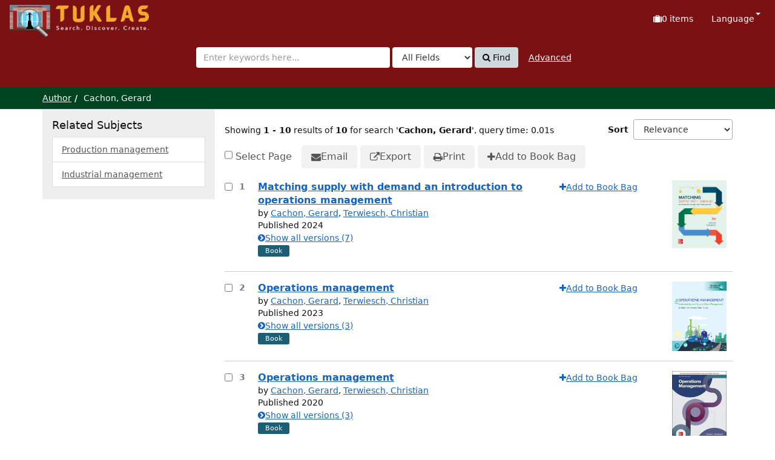

--- FILE ---
content_type: text/html; charset=UTF-8
request_url: https://tuklas.up.edu.ph/Author/Home?author=Cachon%2C+Gerard
body_size: 84248
content:
<!DOCTYPE html>
<html lang="en">
  <head>
        <meta http-equiv="X-UA-Compatible" content="IE=edge">
    <meta name="viewport" content="width=device-width,initial-scale=1.0">
    <meta http-equiv="Content-Type" content="text&#x2F;html&#x3B;&#x20;charset&#x3D;UTF-8">
<meta name="Generator" content="VuFind&#x20;9.1">    <title>Author Search Results</title> <!-- got from version 8 -->
    
    <title>Author Search Results :: TUKLAS: UP Library Discovery Interface</title>        <link href="&#x2F;themes&#x2F;tuklas&#x2F;css&#x2F;compiled.css&#x3F;_&#x3D;1720769331" media="all" rel="stylesheet" type="text&#x2F;css">
<link href="&#x2F;themes&#x2F;bootstrap3&#x2F;css&#x2F;print.css&#x3F;_&#x3D;1704436401" media="print" rel="stylesheet" type="text&#x2F;css">
<link href="&#x2F;themes&#x2F;tuklas&#x2F;images&#x2F;vufind-favicon.ico&#x3F;_&#x3D;1709534776" rel="icon" type="image&#x2F;x-icon">
<link href="&#x2F;Search&#x2F;OpenSearch&#x3F;method&#x3D;describe" rel="search" type="application&#x2F;opensearchdescription&#x2B;xml" title="Library&#x20;Catalog&#x20;Search">                <script  nonce="p4Zx2Y7Nr5iKtAfxrIjum5c3HtT8Zrr3qsjr&#x2F;CFTTd8&#x3D;">
    //<!--
    var userIsLoggedIn = false;
    //-->
</script>
<script  src="&#x2F;themes&#x2F;bootstrap3&#x2F;js&#x2F;vendor&#x2F;jquery.min.js&#x3F;_&#x3D;1704436401" nonce="p4Zx2Y7Nr5iKtAfxrIjum5c3HtT8Zrr3qsjr&#x2F;CFTTd8&#x3D;"></script>
<script  src="&#x2F;themes&#x2F;bootstrap3&#x2F;js&#x2F;vendor&#x2F;bootstrap.min.js&#x3F;_&#x3D;1704436401" nonce="p4Zx2Y7Nr5iKtAfxrIjum5c3HtT8Zrr3qsjr&#x2F;CFTTd8&#x3D;"></script>
<script  src="&#x2F;themes&#x2F;bootstrap3&#x2F;js&#x2F;vendor&#x2F;bootstrap-accessibility.min.js&#x3F;_&#x3D;1704436401" nonce="p4Zx2Y7Nr5iKtAfxrIjum5c3HtT8Zrr3qsjr&#x2F;CFTTd8&#x3D;"></script>
<script  src="&#x2F;themes&#x2F;bootstrap3&#x2F;js&#x2F;vendor&#x2F;validator.min.js&#x3F;_&#x3D;1704436401" nonce="p4Zx2Y7Nr5iKtAfxrIjum5c3HtT8Zrr3qsjr&#x2F;CFTTd8&#x3D;"></script>
<script  src="&#x2F;themes&#x2F;bootstrap3&#x2F;js&#x2F;vendor&#x2F;autocomplete.js&#x3F;_&#x3D;1704439614" nonce="p4Zx2Y7Nr5iKtAfxrIjum5c3HtT8Zrr3qsjr&#x2F;CFTTd8&#x3D;"></script>
<script  src="&#x2F;themes&#x2F;bootstrap3&#x2F;js&#x2F;lib&#x2F;ajax_request_queue.js&#x3F;_&#x3D;1704439614" nonce="p4Zx2Y7Nr5iKtAfxrIjum5c3HtT8Zrr3qsjr&#x2F;CFTTd8&#x3D;"></script>
<script  src="&#x2F;themes&#x2F;tuklas&#x2F;js&#x2F;common.js&#x3F;_&#x3D;1709530849" nonce="p4Zx2Y7Nr5iKtAfxrIjum5c3HtT8Zrr3qsjr&#x2F;CFTTd8&#x3D;"></script>
<script  src="&#x2F;themes&#x2F;bootstrap3&#x2F;js&#x2F;lightbox.js&#x3F;_&#x3D;1707807248" nonce="p4Zx2Y7Nr5iKtAfxrIjum5c3HtT8Zrr3qsjr&#x2F;CFTTd8&#x3D;"></script>
<script  src="&#x2F;themes&#x2F;bootstrap3&#x2F;js&#x2F;searchbox_controls.js&#x3F;_&#x3D;1707807248" nonce="p4Zx2Y7Nr5iKtAfxrIjum5c3HtT8Zrr3qsjr&#x2F;CFTTd8&#x3D;"></script>
<script  src="&#x2F;themes&#x2F;bootstrap3&#x2F;js&#x2F;truncate.js&#x3F;_&#x3D;1704439614" nonce="p4Zx2Y7Nr5iKtAfxrIjum5c3HtT8Zrr3qsjr&#x2F;CFTTd8&#x3D;"></script>
<script  src="&#x2F;themes&#x2F;bootstrap3&#x2F;js&#x2F;trigger_print.js&#x3F;_&#x3D;1704439614" nonce="p4Zx2Y7Nr5iKtAfxrIjum5c3HtT8Zrr3qsjr&#x2F;CFTTd8&#x3D;"></script>
<script  src="&#x2F;themes&#x2F;bootstrap3&#x2F;js&#x2F;observer_manager.js&#x3F;_&#x3D;1704439614" nonce="p4Zx2Y7Nr5iKtAfxrIjum5c3HtT8Zrr3qsjr&#x2F;CFTTd8&#x3D;"></script>
<script  src="&#x2F;themes&#x2F;bootstrap3&#x2F;js&#x2F;check_item_statuses.js&#x3F;_&#x3D;1704439614" nonce="p4Zx2Y7Nr5iKtAfxrIjum5c3HtT8Zrr3qsjr&#x2F;CFTTd8&#x3D;"></script>
<script  src="&#x2F;themes&#x2F;bootstrap3&#x2F;js&#x2F;check_save_statuses.js&#x3F;_&#x3D;1704439614" nonce="p4Zx2Y7Nr5iKtAfxrIjum5c3HtT8Zrr3qsjr&#x2F;CFTTd8&#x3D;"></script>
<script  src="&#x2F;themes&#x2F;bootstrap3&#x2F;js&#x2F;record_versions.js&#x3F;_&#x3D;1704439614" nonce="p4Zx2Y7Nr5iKtAfxrIjum5c3HtT8Zrr3qsjr&#x2F;CFTTd8&#x3D;"></script>
<script  src="&#x2F;themes&#x2F;bootstrap3&#x2F;js&#x2F;combined-search.js&#x3F;_&#x3D;1707807248" nonce="p4Zx2Y7Nr5iKtAfxrIjum5c3HtT8Zrr3qsjr&#x2F;CFTTd8&#x3D;"></script>
<script  src="&#x2F;themes&#x2F;bootstrap3&#x2F;js&#x2F;preview.js&#x3F;_&#x3D;1704439614" nonce="p4Zx2Y7Nr5iKtAfxrIjum5c3HtT8Zrr3qsjr&#x2F;CFTTd8&#x3D;"></script>
<script  src="&#x2F;themes&#x2F;bootstrap3&#x2F;js&#x2F;vendor&#x2F;js.cookie.js&#x3F;_&#x3D;1704436401" nonce="p4Zx2Y7Nr5iKtAfxrIjum5c3HtT8Zrr3qsjr&#x2F;CFTTd8&#x3D;"></script>
<script  src="&#x2F;themes&#x2F;bootstrap3&#x2F;js&#x2F;cart.js&#x3F;_&#x3D;1707807248" nonce="p4Zx2Y7Nr5iKtAfxrIjum5c3HtT8Zrr3qsjr&#x2F;CFTTd8&#x3D;"></script>
<script  src="&#x2F;themes&#x2F;bootstrap3&#x2F;js&#x2F;account_ajax.js&#x3F;_&#x3D;1704439614" nonce="p4Zx2Y7Nr5iKtAfxrIjum5c3HtT8Zrr3qsjr&#x2F;CFTTd8&#x3D;"></script>
<script  nonce="p4Zx2Y7Nr5iKtAfxrIjum5c3HtT8Zrr3qsjr&#x2F;CFTTd8&#x3D;">
    //<!--
    VuFind.cart.setCookiePath("/");
VuFind.cart.setCookieSameSite("Lax");
VuFind.path = '';
VuFind.defaultSearchBackend = 'Solr';
VuFind.addTranslations({"add_tag_success":"Tags Saved","bulk_email_success":"Your item(s) were emailed","bulk_noitems_advice":"No items were selected. Please click on a checkbox next to an item and try again.","bulk_save_success":"Your item(s) were saved successfully","close":"close","collection_empty":"No items to display.","del_search_num":"Remove Search Group %%num%%","eol_ellipsis":"\u2026","error_occurred":"An error has occurred","go_to_list":"Go to List","hold_available":"Available for Pickup","less_ellipsis":"less\u2026","libphonenumber_invalid":"Phone number invalid","libphonenumber_invalidcountry":"Invalid country calling code","libphonenumber_invalidregion":"Invalid region code:","libphonenumber_notanumber":"The string supplied did not seem to be a phone number","libphonenumber_toolong":"The string supplied is too long to be a phone number","libphonenumber_tooshort":"The string supplied is too short to be a phone number","libphonenumber_tooshortidd":"Phone number too short after IDD","loading_ellipsis":"Loading\u2026","more_ellipsis":"more\u2026","number_thousands_separator":",","sms_success":"Message sent.","toggle_dropdown":"Toggle Dropdown","No pickup locations available":"No pickup locations available","Phone number invalid":"Phone number invalid","Invalid country calling code":"Invalid country calling code","Invalid region code":"Invalid region code:","The string supplied did not seem to be a phone number":"The string supplied did not seem to be a phone number","The string supplied is too long to be a phone number":"The string supplied is too long to be a phone number","The string supplied is too short to be a phone number":"The string supplied is too short to be a phone number","Phone number too short after IDD":"Phone number too short after IDD","addBookBag":"Add to Book Bag","bookbag":"Book Bag","bookbagFull":"Your Book Bag is Full","bookbagMax":"100","bookbagStatusFull":"Full","confirmDelete":"Are you sure you want to delete this?","confirmEmpty":"Are you sure you want to empty your Book Bag?","itemsAddBag":"%%count%% item(s) added to your Book Bag","itemsInBag":"%%count%% item(s) are either already in your Book Bag or could not be added","removeBookBag":"Remove from Book Bag","viewBookBag":"View Book Bag","account_checkouts_due":"Items due soon","account_checkouts_overdue":"Items overdue","account_has_alerts":"Your account has alerts","account_normal_checkouts":"Items due later","account_requests_available":"Available for Pickup","account_requests_in_transit":"In Transit","account_requests_other":"Other Status"});
VuFind.addIcons({"spinner":"<span class=\"icon&#x20;icon--font&#x20;fa&#x20;fa-spinner&#x20;icon--spin\" role=\"img\" aria-hidden=\"true\"><\/span>","ui-dots-menu":"<span class=\"icon&#x20;icon--font&#x20;fa&#x20;fa-ellipsis-h\" role=\"img\" aria-hidden=\"true\"><\/span>","facet-checked":"<span class=\"icon&#x20;icon--font&#x20;fa&#x20;fa-check-square-o\" role=\"img\" aria-hidden=\"true\"><\/span>","facet-collapse":"<span class=\"icon&#x20;icon--font&#x20;fa&#x20;fa-caret-down\" role=\"img\" aria-hidden=\"true\"><\/span>","facet-exclude":"<span class=\"icon&#x20;icon--font&#x20;fa&#x20;fa-times\" role=\"img\" aria-hidden=\"true\"><\/span>","facet-expand":"<span class=\"icon&#x20;icon--font&#x20;fa&#x20;fa-caret-right\" role=\"img\" aria-hidden=\"true\"><\/span>","facet-noncollapsible":"<span class=\"icon&#x20;icon--font&#x20;fa&#x20;fa-none\" role=\"img\" aria-hidden=\"true\"><\/span>","facet-unchecked":"<span class=\"icon&#x20;icon--font&#x20;fa&#x20;fa-square-o\" role=\"img\" aria-hidden=\"true\"><\/span>","format-file":"<span class=\"icon&#x20;icon--font&#x20;fa&#x20;fa-file-o\" role=\"img\" aria-hidden=\"true\"><\/span>","format-folder":"<span class=\"icon&#x20;icon--font&#x20;fa&#x20;fa-folder\" role=\"img\" aria-hidden=\"true\"><\/span>","my-account":"<span class=\"icon&#x20;icon--font&#x20;fa&#x20;fa-user-circle-o\" role=\"img\" aria-hidden=\"true\"><\/span>","my-account-notification":"<span class=\"icon&#x20;icon--font&#x20;fa&#x20;fa-bell\" role=\"img\" aria-hidden=\"true\"><\/span>","my-account-warning":"<span class=\"icon&#x20;icon--font&#x20;fa&#x20;fa-exclamation-triangle\" role=\"img\" aria-hidden=\"true\"><\/span>","place-hold":"<span class=\"icon&#x20;icon--font&#x20;fa&#x20;fa-flag\" role=\"img\" aria-hidden=\"true\"><\/span>","place-ill-request":"<span class=\"icon&#x20;icon--font&#x20;fa&#x20;fa-exchange\" role=\"img\" aria-hidden=\"true\"><\/span>","place-storage-retrieval":"<span class=\"icon&#x20;icon--font&#x20;fa&#x20;fa-truck\" role=\"img\" aria-hidden=\"true\"><\/span>","status-available":"<span class=\"icon&#x20;icon--font&#x20;fa&#x20;fa-check\" role=\"img\" aria-hidden=\"true\"><\/span>","status-pending":"<span class=\"icon&#x20;icon--font&#x20;fa&#x20;fa-clock-o\" role=\"img\" aria-hidden=\"true\"><\/span>","status-ready":"<span class=\"icon&#x20;icon--font&#x20;fa&#x20;fa-bell\" role=\"img\" aria-hidden=\"true\"><\/span>","status-unavailable":"<span class=\"icon&#x20;icon--font&#x20;fa&#x20;fa-times\" role=\"img\" aria-hidden=\"true\"><\/span>","status-unknown":"<span class=\"icon&#x20;icon--font&#x20;fa&#x20;fa-circle\" role=\"img\" aria-hidden=\"true\"><\/span>","ui-failure":"<span class=\"icon&#x20;icon--font&#x20;fa&#x20;fa-times\" role=\"img\" aria-hidden=\"true\"><\/span>","ui-success":"<span class=\"icon&#x20;icon--font&#x20;fa&#x20;fa-check\" role=\"img\" aria-hidden=\"true\"><\/span>","truncate-less":"<span class=\"icon&#x20;icon--font&#x20;fa&#x20;fa-arrow-up\" role=\"img\" aria-hidden=\"true\"><\/span>","truncate-more":"<span class=\"icon&#x20;icon--font&#x20;fa&#x20;fa-arrow-down\" role=\"img\" aria-hidden=\"true\"><\/span>"});
VuFind.setCspNonce('p4Zx2Y7Nr5iKtAfxrIjum5c3HtT8Zrr3qsjr/CFTTd8=');
VuFind.setCurrentSearchId(103712052);
    //-->
</script>  </head>
  <body class="template-dir-author template-name-results ">
        <header class="hidden-print">
              <span class="sr-only" role="heading" aria-level="1">Showing <strong>1 - 10</strong> results of <strong>10</strong> for search '<strong>Cachon, Gerard</strong>'</span>
            <a class="sr-only" href="#content">Skip to content</a>
      

<!-- Google tag (gtag.js) -->
<script async src="https://www.googletagmanager.com/gtag/js?id=G-XKZ50FERW4"></script>
<script>
  window.dataLayer = window.dataLayer || [];
  function gtag(){dataLayer.push(arguments);}
  gtag('js', new Date());

  gtag('config', 'G-XKZ50FERW4');
</script>


<!-- Google Tag Manager -->
<script>(function(w,d,s,l,i){w[l]=w[l]||[];w[l].push({'gtm.start':
new Date().getTime(),event:'gtm.js'});var f=d.getElementsByTagName(s)[0],
j=d.createElement(s),dl=l!='dataLayer'?'&l='+l:'';j.async=true;j.src=
'https://www.googletagmanager.com/gtm.js?id='+i+dl;f.parentNode.insertBefore(j,f);
})(window,document,'script','dataLayer','GTM-KKHB426C');</script>
<!-- End Google Tag Manager -->

<div class="banner container navbar">
  <div class="navbar-header">
    <button type="button" class="navbar-toggle" data-toggle="collapse" data-target="#header-collapse" aria-label="Toggle&#x20;navigation">
      <span class="icon&#x20;icon--font&#x20;fa&#x20;fa-bars" role="img" aria-hidden="true"></span>    </button>
    <a class="navbar-brand lang-en" href="/">UPFind</a>
  </div>
      <div class="collapse navbar-collapse" id="header-collapse">
      <nav>
        <ul class="nav navbar-nav navbar-right flip">
                                          <li id="cartSummary" aria-live="polite" aria-atomic="true">
              <a id="cartItems" class="icon-link" data-lightbox title="View&#x20;Book&#x20;Bag" href="/Cart/Home">
                <span class="icon&#x20;icon--font&#x20;fa&#x20;fa-suitcase&#x20;icon-link__icon" role="img" aria-hidden="true"></span>                <span class="icon-link__label">
                  <span class="sr-only">Book Bag:</span>
                  <span role="status"><strong>0</strong> items</span>
                  <span class="full hidden">(Full)</span>
                </span>
              </a>
            </li>
                    
                      <li class="language dropdown">
              <a href="#" class="dropdown-toggle" data-toggle="dropdown">Language <b class="caret"></b></a>
              <ul class="dropdown-menu">
                                  <li class="active">
                    <a href="&#x2F;Author&#x2F;Home&#x3F;author&#x3D;Cachon&#x25;2C&#x25;20Gerard&amp;lng&#x3D;en" rel="nofollow">
                      English                    </a>
                  </li>
                                  <li>
                    <a href="&#x2F;Author&#x2F;Home&#x3F;author&#x3D;Cachon&#x25;2C&#x25;20Gerard&amp;lng&#x3D;de" rel="nofollow">
                      Deutsch                    </a>
                  </li>
                                  <li>
                    <a href="&#x2F;Author&#x2F;Home&#x3F;author&#x3D;Cachon&#x25;2C&#x25;20Gerard&amp;lng&#x3D;es" rel="nofollow">
                      Español                    </a>
                  </li>
                                  <li>
                    <a href="&#x2F;Author&#x2F;Home&#x3F;author&#x3D;Cachon&#x25;2C&#x25;20Gerard&amp;lng&#x3D;fr" rel="nofollow">
                      Français                    </a>
                  </li>
                                  <li>
                    <a href="&#x2F;Author&#x2F;Home&#x3F;author&#x3D;Cachon&#x25;2C&#x25;20Gerard&amp;lng&#x3D;it" rel="nofollow">
                      Italiano                    </a>
                  </li>
                                  <li>
                    <a href="&#x2F;Author&#x2F;Home&#x3F;author&#x3D;Cachon&#x25;2C&#x25;20Gerard&amp;lng&#x3D;ja" rel="nofollow">
                      日本語                    </a>
                  </li>
                                  <li>
                    <a href="&#x2F;Author&#x2F;Home&#x3F;author&#x3D;Cachon&#x25;2C&#x25;20Gerard&amp;lng&#x3D;nl" rel="nofollow">
                      Nederlands                    </a>
                  </li>
                                  <li>
                    <a href="&#x2F;Author&#x2F;Home&#x3F;author&#x3D;Cachon&#x25;2C&#x25;20Gerard&amp;lng&#x3D;pt" rel="nofollow">
                      Português                    </a>
                  </li>
                                  <li>
                    <a href="&#x2F;Author&#x2F;Home&#x3F;author&#x3D;Cachon&#x25;2C&#x25;20Gerard&amp;lng&#x3D;pt-br" rel="nofollow">
                      Português (Brasil)                    </a>
                  </li>
                                  <li>
                    <a href="&#x2F;Author&#x2F;Home&#x3F;author&#x3D;Cachon&#x25;2C&#x25;20Gerard&amp;lng&#x3D;zh-cn" rel="nofollow">
                      中文(简体)                    </a>
                  </li>
                                  <li>
                    <a href="&#x2F;Author&#x2F;Home&#x3F;author&#x3D;Cachon&#x25;2C&#x25;20Gerard&amp;lng&#x3D;zh" rel="nofollow">
                      中文（繁體）                    </a>
                  </li>
                                  <li>
                    <a href="&#x2F;Author&#x2F;Home&#x3F;author&#x3D;Cachon&#x25;2C&#x25;20Gerard&amp;lng&#x3D;tr" rel="nofollow">
                      Türkçe                    </a>
                  </li>
                                  <li>
                    <a href="&#x2F;Author&#x2F;Home&#x3F;author&#x3D;Cachon&#x25;2C&#x25;20Gerard&amp;lng&#x3D;he" rel="nofollow">
                      עברית                    </a>
                  </li>
                                  <li>
                    <a href="&#x2F;Author&#x2F;Home&#x3F;author&#x3D;Cachon&#x25;2C&#x25;20Gerard&amp;lng&#x3D;ga" rel="nofollow">
                      Gaeilge                    </a>
                  </li>
                                  <li>
                    <a href="&#x2F;Author&#x2F;Home&#x3F;author&#x3D;Cachon&#x25;2C&#x25;20Gerard&amp;lng&#x3D;cy" rel="nofollow">
                      Cymraeg                    </a>
                  </li>
                                  <li>
                    <a href="&#x2F;Author&#x2F;Home&#x3F;author&#x3D;Cachon&#x25;2C&#x25;20Gerard&amp;lng&#x3D;el" rel="nofollow">
                      Ελληνικά                    </a>
                  </li>
                                  <li>
                    <a href="&#x2F;Author&#x2F;Home&#x3F;author&#x3D;Cachon&#x25;2C&#x25;20Gerard&amp;lng&#x3D;ca" rel="nofollow">
                      Català                    </a>
                  </li>
                                  <li>
                    <a href="&#x2F;Author&#x2F;Home&#x3F;author&#x3D;Cachon&#x25;2C&#x25;20Gerard&amp;lng&#x3D;eu" rel="nofollow">
                      Euskara                    </a>
                  </li>
                                  <li>
                    <a href="&#x2F;Author&#x2F;Home&#x3F;author&#x3D;Cachon&#x25;2C&#x25;20Gerard&amp;lng&#x3D;ru" rel="nofollow">
                      Русский                    </a>
                  </li>
                                  <li>
                    <a href="&#x2F;Author&#x2F;Home&#x3F;author&#x3D;Cachon&#x25;2C&#x25;20Gerard&amp;lng&#x3D;cs" rel="nofollow">
                      Čeština                    </a>
                  </li>
                                  <li>
                    <a href="&#x2F;Author&#x2F;Home&#x3F;author&#x3D;Cachon&#x25;2C&#x25;20Gerard&amp;lng&#x3D;fi" rel="nofollow">
                      Suomi                    </a>
                  </li>
                                  <li>
                    <a href="&#x2F;Author&#x2F;Home&#x3F;author&#x3D;Cachon&#x25;2C&#x25;20Gerard&amp;lng&#x3D;sv" rel="nofollow">
                      Svenska                    </a>
                  </li>
                                  <li>
                    <a href="&#x2F;Author&#x2F;Home&#x3F;author&#x3D;Cachon&#x25;2C&#x25;20Gerard&amp;lng&#x3D;pl" rel="nofollow">
                      polski                    </a>
                  </li>
                                  <li>
                    <a href="&#x2F;Author&#x2F;Home&#x3F;author&#x3D;Cachon&#x25;2C&#x25;20Gerard&amp;lng&#x3D;da" rel="nofollow">
                      Dansk                    </a>
                  </li>
                                  <li>
                    <a href="&#x2F;Author&#x2F;Home&#x3F;author&#x3D;Cachon&#x25;2C&#x25;20Gerard&amp;lng&#x3D;sl" rel="nofollow">
                      slovenščina                    </a>
                  </li>
                                  <li>
                    <a href="&#x2F;Author&#x2F;Home&#x3F;author&#x3D;Cachon&#x25;2C&#x25;20Gerard&amp;lng&#x3D;ar" rel="nofollow">
                      اللغة العربية                    </a>
                  </li>
                                  <li>
                    <a href="&#x2F;Author&#x2F;Home&#x3F;author&#x3D;Cachon&#x25;2C&#x25;20Gerard&amp;lng&#x3D;bn" rel="nofollow">
                      বাংলা                    </a>
                  </li>
                                  <li>
                    <a href="&#x2F;Author&#x2F;Home&#x3F;author&#x3D;Cachon&#x25;2C&#x25;20Gerard&amp;lng&#x3D;gl" rel="nofollow">
                      Galego                    </a>
                  </li>
                                  <li>
                    <a href="&#x2F;Author&#x2F;Home&#x3F;author&#x3D;Cachon&#x25;2C&#x25;20Gerard&amp;lng&#x3D;vi" rel="nofollow">
                      Tiếng Việt                    </a>
                  </li>
                                  <li>
                    <a href="&#x2F;Author&#x2F;Home&#x3F;author&#x3D;Cachon&#x25;2C&#x25;20Gerard&amp;lng&#x3D;hr" rel="nofollow">
                      Hrvatski                    </a>
                  </li>
                                  <li>
                    <a href="&#x2F;Author&#x2F;Home&#x3F;author&#x3D;Cachon&#x25;2C&#x25;20Gerard&amp;lng&#x3D;hi" rel="nofollow">
                      हिंदी                    </a>
                  </li>
                              </ul>
            </li>
                  </ul>
      </nav>
    </div>
  </div>
  <div class="search container navbar">
    <div class="nav searchbox hidden-print" role="search">
      
  <form id="searchForm" class="searchForm navbar-form navbar-left flip" method="get" action="/Search/Results" name="searchForm" autocomplete="off">
            <button id="searchForm-reset" class="searchForm-reset hidden" type="reset" tabindex="-1" aria-label="Clear query"><span class="icon&#x20;icon--font&#x20;fa&#x20;fa-times" role="img" aria-hidden="true"></span></button>
    <div class="searchForm-query">
      <input id="searchForm_lookfor" class="searchForm_lookfor&#x20;form-control&#x20;search-query&#x20;autocomplete&#x20;searcher&#x3A;Solr&#x20;ac-auto-submit" type="search" name="lookfor" value="" aria-label="Search&#x20;terms" placeholder="Enter&#x20;keywords&#x20;here..." data-autocomplete-formatting-rules="&#x5B;&#x5D;">
          <select id="searchForm_type" class="searchForm_type form-control" name="type" data-native-menu="false" aria-label="Search&#x20;type">
                              
          <option value="AllFields">All Fields</option>
                              
          <option value="Title">Title</option>
                              
          <option value="Author">Author</option>
                              
          <option value="Subject">Subject</option>
                              
          <option value="CallNumber">Call Number</option>
                              
          <option value="ISN">ISBN/ISSN</option>
                      </select>
        <button type="submit" class="btn btn-primary"><span class="icon&#x20;icon--font&#x20;fa&#x20;fa-search" role="img" aria-hidden="true"></span> Find</button>
                <a href="/Search/Advanced?edit=103712052" class="advanced-search-link btn btn-link" rel="nofollow">Advanced</a>
        
                    <input type="hidden" name="limit" value="10"><input type="hidden" name="sort" value="year&#x20;desc">    
</div>
  </form>
    </div>
  </div>
    </header>
    <nav class="breadcrumbs" aria-label="Breadcrumbs">
      <div class="container">
                  <ul class="breadcrumb hidden-print"><li><a href="/Author/Home">Author</a></li><li class="active">Cachon, Gerard</li></ul>
              </div>
    </nav>
    <div role="main" class="main">
      <div id="content" class="container">
        
<div class="mainbody right">
                      <div class="search-header hidden-print">
        <div class="search-stats" data-record-total="10">
              
  Showing <strong>1 - 10</strong> results of <strong>10</strong> for search '<strong>Cachon, Gerard</strong>'<span class="search-query-time">, query time: 0.01s</span>
        <a class="search-filter-toggle visible-xs" href="#search-sidebar" data-toggle="offcanvas" title="Expand&#x20;Sidebar">
          Refine Results        </a>
          </div>

          <div class="search-controls">
                  <form class="search-sort" action="/Author/Home" method="get" name="sort">
    <input type="hidden" name="author" value="&quot;Cachon, Gerard&quot;"><input type="hidden" name="type" value="Author">    <label for="sort_options_1">Sort</label>
    <select id="sort_options_1" name="sort" class="jumpMenu form-control">
              <option value="relevance,&#x20;year&#x20;desc">Relevance</option>
              <option value="year&#x20;desc,&#x20;title&#x20;asc">Newest to Oldest</option>
              <option value="year&#x20;asc,&#x20;title&#x20;asc">Oldest to Newest</option>
              <option value="author&#x20;asc,&#x20;title&#x20;asc">Author</option>
              <option value="title,&#x20;year&#x20;desc">Title</option>
          </select>
    <noscript><input type="submit" class="btn btn-default" value="Set"></noscript>
  </form>
        <div class="view-buttons hidden-xs">
    </div>
      </div>
      </div>
  
      <form id="search-cart-form" method="post" name="bulkActionForm" action="/Cart/SearchResultsBulk" data-lightbox data-lightbox-onsubmit="bulkFormHandler">
        <nav class="bulkActionButtons">
    <div class="bulk-checkbox">
      <input type="checkbox" class="checkbox-select-all" name="selectAll" id="addFormCheckboxSelectAll">
      <label for="addFormCheckboxSelectAll">Select Page</label>
    </div>
    <ul class="action-toolbar">
              <li><button id="ribbon-email" class="toolbar-btn" type="submit" name="email" value="1" title="Email&#x20;Selected"><span class="icon&#x20;icon--font&#x20;fa&#x20;fa-envelope" role="img" aria-hidden="true"></span> Email</button></li>
                          <li><button id="ribbon-export" class="toolbar-btn" type="submit" name="export" value="1" title="Export&#x20;Selected"><span class="icon&#x20;icon--font&#x20;fa&#x20;fa-external-link" role="img" aria-hidden="true"></span> Export</button></li>
                <li><button id="ribbon-print" class="toolbar-btn " type="submit" name="print" value="1" title="Print&#x20;Selected"><span class="icon&#x20;icon--font&#x20;fa&#x20;fa-print" role="img" aria-hidden="true"></span> Print</button></li>
                            <li><button id="updateCart" type="submit" class="toolbar-btn" name="add" value="1"><span class="icon&#x20;icon--font&#x20;fa&#x20;fa-plus" role="img" aria-hidden="true"></span> Add to Book Bag</button></li>
          </ul>
  </nav>
    </form>
    <ol class="record-list&#x20;search-results-solr-author" start="1">
              <li id="result0" class="result ajaxItem" data-record-number="1">
              <label class="record-checkbox hidden-print">
  <input class="checkbox-select-item" type="checkbox" name="ids[]" value="Solr&#x7C;UP-8027258850631539711" form="search-cart-form" aria-label="Select&#x20;item&#x20;for&#x20;further&#x20;action">
  <span class="checkbox-icon"></span>
  <span class="sr-only">Select result number 1</span></label>
<input type="hidden" name="idsAll[]" value="Solr&#x7C;UP-8027258850631539711" form="search-cart-form">
            <div class="record-number">
        1      </div>
      <input type="hidden" value="UP-8027258850631539711" class="hiddenId">
<input type="hidden" value="Solr" class="hiddenSource">
<div class="media">
    <div class="media-body">
    <div class="result-body">
      <h2>
        <a href="&#x2F;Record&#x2F;UP-8027258850631539711&#x3F;sid&#x3D;103712052" class="title getFull" data-view="full">
          Matching supply with demand an introduction to operations management        </a>
        
                                        <span class="authors">
              by                                            <a href="/Author/Home?author=Cachon%2C+Gerard&amp;" class="result-author">Cachon, Gerard</a>,                              <a href="/Author/Home?author=Terwiesch%2C+Christian&amp;" class="result-author">Terwiesch, Christian</a>                          </span>
                        </h2>
      <div>
                                        Published 2024                                            </div>

                    
      
              <div class="record-versions ajax"></div>
      
      <div class="callnumAndLocation ajax-availability hidden">
                  <strong class="hideIfDetailed">Call Number:</strong>
          <span class="callnumber ajax-availability hidden">
            loading...<br>
          </span>
          <strong>Located:</strong>
          <span class="location ajax-availability hidden">
            loading...          </span>
          <div class="locationDetails"></div>
              </div>

            
      <div class="result-formats">
              <span class="format book">Book</span>
          
                  <span class="status ajax-availability hidden">
            <span class="label label-default">loading...</span>
          </span>
              </div>

      <div class="result-previews">
        <span class="googlePreviewSpan__tab:partial"></span><span class="olPreviewSpan__partial"></span><span class="hathiPreviewSpan__pd,ic-world"></span><span class="previewBibkeys ISBN126615664X"></span><div class="googlePreviewDiv"><a title="Preview from Google Books" class="hidden previewGBS ISBN126615664X" target="_blank"><img src="https://www.google.com/intl/en/googlebooks/images/gbs_preview_button1.png" alt="Preview"></a></div><div class="olPreviewDiv"><a title="Preview from Open Library" class="hidden previewOL ISBN126615664X" target="_blank"><img src="/themes/bootstrap3/images/preview_ol.gif?_=1704436401" alt="Preview"></a></div><div class="hathiPreviewDiv"><a title="Preview from HathiTrust" class="hidden previewHT ISBN126615664X" target="_blank"><img src="/themes/bootstrap3/images/preview_ht.gif?_=1704436401" alt="Preview"></a></div>      </div>
    </div>
    <div class="result-links hidden-print">
      
                  <span class="btn-bookbag-toggle" data-cart-id="UP-8027258850631539711" data-cart-source="Solr">
    <a href="#" class="cart-add result-link icon-link hidden correct">
      <span class="icon&#x20;icon--font&#x20;fa&#x20;fa-plus&#x20;icon-link__icon" role="img" aria-hidden="true"></span>      <span class="icon-link__label">Add to Book Bag</span>
    </a>
    <a href="#" class="cart-remove result-link icon-link hidden">
      <span class="icon&#x20;icon--font&#x20;fa&#x20;fa-minus-circle&#x20;icon-link__icon" role="img" aria-hidden="true"></span>      <span class="icon-link__label">Remove from Book Bag</span>
    </a>
  </span>
<br>
      
      
                  
      <span class="Z3988" aria-hidden="true" title="url_ver&#x3D;Z39.88-2004&amp;ctx_ver&#x3D;Z39.88-2004&amp;ctx_enc&#x3D;info&#x25;3Aofi&#x25;2Fenc&#x25;3AUTF-8&amp;rfr_id&#x3D;info&#x25;3Asid&#x25;2Fvufind.svn.sourceforge.net&#x25;3Agenerator&amp;rft.title&#x3D;Matching&#x2B;supply&#x2B;with&#x2B;demand&#x2B;an&#x2B;introduction&#x2B;to&#x2B;operations&#x2B;management&amp;rft.date&#x3D;2024&amp;rft_val_fmt&#x3D;info&#x25;3Aofi&#x25;2Ffmt&#x25;3Akev&#x25;3Amtx&#x25;3Abook&amp;rft.genre&#x3D;book&amp;rft.btitle&#x3D;Matching&#x2B;supply&#x2B;with&#x2B;demand&#x2B;an&#x2B;introduction&#x2B;to&#x2B;operations&#x2B;management&amp;rft.au&#x3D;Cachon&#x25;2C&#x2B;Gerard&amp;rft.pub&#x3D;McGraw&#x2B;Hill&amp;rft.place&#x3D;New&#x2B;York&amp;rft.edition&#x3D;Fifth&#x2B;edition&#x25;2C&#x2B;International&#x2B;student&#x2B;edition.&amp;rft.isbn&#x3D;126615664X"></span>    </div>
  </div>
          <div class="media-right medium">
      <a href="&#x2F;Record&#x2F;UP-8027258850631539711&#x3F;sid&#x3D;103712052" class="record-cover-link">  <img src="&#x2F;Cover&#x2F;Show&#x3F;author&#x3D;Cachon&#x25;2C&#x2B;Gerard&amp;callnumber&#x3D;TS&#x2B;155&#x2B;C13&#x2B;2024&amp;size&#x3D;medium&amp;title&#x3D;Matching&#x2B;supply&#x2B;with&#x2B;demand&#x2B;an&#x2B;introduction&#x2B;to&#x2B;operations&#x2B;management&amp;recordid&#x3D;UP-8027258850631539711&amp;source&#x3D;Solr&amp;isbns&#x25;5B0&#x25;5D&#x3D;126615664X" class="recordcover" alt="Matching&#x20;supply&#x20;with&#x20;demand&#x20;an&#x20;introduction&#x20;to&#x20;operations&#x20;management">
</a>    </div>
      </div>
    </li>
                  <li id="result1" class="result ajaxItem" data-record-number="2">
              <label class="record-checkbox hidden-print">
  <input class="checkbox-select-item" type="checkbox" name="ids[]" value="Solr&#x7C;UP-100084294495521891" form="search-cart-form" aria-label="Select&#x20;item&#x20;for&#x20;further&#x20;action">
  <span class="checkbox-icon"></span>
  <span class="sr-only">Select result number 2</span></label>
<input type="hidden" name="idsAll[]" value="Solr&#x7C;UP-100084294495521891" form="search-cart-form">
            <div class="record-number">
        2      </div>
      <input type="hidden" value="UP-100084294495521891" class="hiddenId">
<input type="hidden" value="Solr" class="hiddenSource">
<div class="media">
    <div class="media-body">
    <div class="result-body">
      <h2>
        <a href="&#x2F;Record&#x2F;UP-100084294495521891&#x3F;sid&#x3D;103712052" class="title getFull" data-view="full">
          Operations management        </a>
        
                                        <span class="authors">
              by                                            <a href="/Author/Home?author=Cachon%2C+Gerard&amp;" class="result-author">Cachon, Gerard</a>,                              <a href="/Author/Home?author=Terwiesch%2C+Christian&amp;" class="result-author">Terwiesch, Christian</a>                          </span>
                        </h2>
      <div>
                                        Published 2023                                            </div>

                    
      
              <div class="record-versions ajax"></div>
      
      <div class="callnumAndLocation ajax-availability hidden">
                  <strong class="hideIfDetailed">Call Number:</strong>
          <span class="callnumber ajax-availability hidden">
            loading...<br>
          </span>
          <strong>Located:</strong>
          <span class="location ajax-availability hidden">
            loading...          </span>
          <div class="locationDetails"></div>
              </div>

            
      <div class="result-formats">
              <span class="format book">Book</span>
          
                  <span class="status ajax-availability hidden">
            <span class="label label-default">loading...</span>
          </span>
              </div>

      <div class="result-previews">
        <span class="googlePreviewSpan__tab:partial"></span><span class="olPreviewSpan__partial"></span><span class="hathiPreviewSpan__pd,ic-world"></span><span class="previewBibkeys ISBN1265075808"></span><div class="googlePreviewDiv"><a title="Preview from Google Books" class="hidden previewGBS ISBN1265075808" target="_blank"><img src="https://www.google.com/intl/en/googlebooks/images/gbs_preview_button1.png" alt="Preview"></a></div><div class="olPreviewDiv"><a title="Preview from Open Library" class="hidden previewOL ISBN1265075808" target="_blank"><img src="/themes/bootstrap3/images/preview_ol.gif?_=1704436401" alt="Preview"></a></div><div class="hathiPreviewDiv"><a title="Preview from HathiTrust" class="hidden previewHT ISBN1265075808" target="_blank"><img src="/themes/bootstrap3/images/preview_ht.gif?_=1704436401" alt="Preview"></a></div>      </div>
    </div>
    <div class="result-links hidden-print">
      
                  <span class="btn-bookbag-toggle" data-cart-id="UP-100084294495521891" data-cart-source="Solr">
    <a href="#" class="cart-add result-link icon-link hidden correct">
      <span class="icon&#x20;icon--font&#x20;fa&#x20;fa-plus&#x20;icon-link__icon" role="img" aria-hidden="true"></span>      <span class="icon-link__label">Add to Book Bag</span>
    </a>
    <a href="#" class="cart-remove result-link icon-link hidden">
      <span class="icon&#x20;icon--font&#x20;fa&#x20;fa-minus-circle&#x20;icon-link__icon" role="img" aria-hidden="true"></span>      <span class="icon-link__label">Remove from Book Bag</span>
    </a>
  </span>
<br>
      
      
                  
      <span class="Z3988" aria-hidden="true" title="url_ver&#x3D;Z39.88-2004&amp;ctx_ver&#x3D;Z39.88-2004&amp;ctx_enc&#x3D;info&#x25;3Aofi&#x25;2Fenc&#x25;3AUTF-8&amp;rfr_id&#x3D;info&#x25;3Asid&#x25;2Fvufind.svn.sourceforge.net&#x25;3Agenerator&amp;rft.title&#x3D;Operations&#x2B;management&amp;rft.date&#x3D;2023&amp;rft_val_fmt&#x3D;info&#x25;3Aofi&#x25;2Ffmt&#x25;3Akev&#x25;3Amtx&#x25;3Abook&amp;rft.genre&#x3D;book&amp;rft.btitle&#x3D;Operations&#x2B;management&amp;rft.au&#x3D;Cachon&#x25;2C&#x2B;Gerard&amp;rft.pub&#x3D;McGraw-Hill&#x2B;Education&amp;rft.place&#x3D;New&#x2B;York&amp;rft.edition&#x3D;Third&#x2B;Edition&#x25;2C&#x2B;International&#x2B;student&#x2B;edition.&amp;rft.isbn&#x3D;1265075808"></span>    </div>
  </div>
          <div class="media-right medium">
      <a href="&#x2F;Record&#x2F;UP-100084294495521891&#x3F;sid&#x3D;103712052" class="record-cover-link">  <img src="&#x2F;Cover&#x2F;Show&#x3F;author&#x3D;Cachon&#x25;2C&#x2B;Gerard&amp;callnumber&#x3D;TS&#x2B;155&#x2B;C134&#x2B;2023&amp;size&#x3D;medium&amp;title&#x3D;Operations&#x2B;management&amp;recordid&#x3D;UP-100084294495521891&amp;source&#x3D;Solr&amp;isbns&#x25;5B0&#x25;5D&#x3D;1265075808" class="recordcover" alt="Operations&#x20;management">
</a>    </div>
      </div>
    </li>
                  <li id="result2" class="result ajaxItem" data-record-number="3">
              <label class="record-checkbox hidden-print">
  <input class="checkbox-select-item" type="checkbox" name="ids[]" value="Solr&#x7C;UP-99849408841461904" form="search-cart-form" aria-label="Select&#x20;item&#x20;for&#x20;further&#x20;action">
  <span class="checkbox-icon"></span>
  <span class="sr-only">Select result number 3</span></label>
<input type="hidden" name="idsAll[]" value="Solr&#x7C;UP-99849408841461904" form="search-cart-form">
            <div class="record-number">
        3      </div>
      <input type="hidden" value="UP-99849408841461904" class="hiddenId">
<input type="hidden" value="Solr" class="hiddenSource">
<div class="media">
    <div class="media-body">
    <div class="result-body">
      <h2>
        <a href="&#x2F;Record&#x2F;UP-99849408841461904&#x3F;sid&#x3D;103712052" class="title getFull" data-view="full">
          Operations management        </a>
        
                                        <span class="authors">
              by                                            <a href="/Author/Home?author=Cachon%2C+Gerard&amp;" class="result-author">Cachon, Gerard</a>,                              <a href="/Author/Home?author=Terwiesch%2C+Christian&amp;" class="result-author">Terwiesch, Christian</a>                          </span>
                        </h2>
      <div>
                                        Published 2020                                            </div>

                    
      
              <div class="record-versions ajax"></div>
      
      <div class="callnumAndLocation ajax-availability hidden">
                  <strong class="hideIfDetailed">Call Number:</strong>
          <span class="callnumber ajax-availability hidden">
            loading...<br>
          </span>
          <strong>Located:</strong>
          <span class="location ajax-availability hidden">
            loading...          </span>
          <div class="locationDetails"></div>
              </div>

            
      <div class="result-formats">
              <span class="format book">Book</span>
          
                  <span class="status ajax-availability hidden">
            <span class="label label-default">loading...</span>
          </span>
              </div>

      <div class="result-previews">
        <span class="googlePreviewSpan__tab:partial"></span><span class="olPreviewSpan__partial"></span><span class="hathiPreviewSpan__pd,ic-world"></span><span class="previewBibkeys ISBN1260547612"></span><div class="googlePreviewDiv"><a title="Preview from Google Books" class="hidden previewGBS ISBN1260547612" target="_blank"><img src="https://www.google.com/intl/en/googlebooks/images/gbs_preview_button1.png" alt="Preview"></a></div><div class="olPreviewDiv"><a title="Preview from Open Library" class="hidden previewOL ISBN1260547612" target="_blank"><img src="/themes/bootstrap3/images/preview_ol.gif?_=1704436401" alt="Preview"></a></div><div class="hathiPreviewDiv"><a title="Preview from HathiTrust" class="hidden previewHT ISBN1260547612" target="_blank"><img src="/themes/bootstrap3/images/preview_ht.gif?_=1704436401" alt="Preview"></a></div>      </div>
    </div>
    <div class="result-links hidden-print">
      
                  <span class="btn-bookbag-toggle" data-cart-id="UP-99849408841461904" data-cart-source="Solr">
    <a href="#" class="cart-add result-link icon-link hidden correct">
      <span class="icon&#x20;icon--font&#x20;fa&#x20;fa-plus&#x20;icon-link__icon" role="img" aria-hidden="true"></span>      <span class="icon-link__label">Add to Book Bag</span>
    </a>
    <a href="#" class="cart-remove result-link icon-link hidden">
      <span class="icon&#x20;icon--font&#x20;fa&#x20;fa-minus-circle&#x20;icon-link__icon" role="img" aria-hidden="true"></span>      <span class="icon-link__label">Remove from Book Bag</span>
    </a>
  </span>
<br>
      
      
                  
      <span class="Z3988" aria-hidden="true" title="url_ver&#x3D;Z39.88-2004&amp;ctx_ver&#x3D;Z39.88-2004&amp;ctx_enc&#x3D;info&#x25;3Aofi&#x25;2Fenc&#x25;3AUTF-8&amp;rfr_id&#x3D;info&#x25;3Asid&#x25;2Fvufind.svn.sourceforge.net&#x25;3Agenerator&amp;rft.title&#x3D;Operations&#x2B;management&amp;rft.date&#x3D;2020&amp;rft_val_fmt&#x3D;info&#x25;3Aofi&#x25;2Ffmt&#x25;3Akev&#x25;3Amtx&#x25;3Abook&amp;rft.genre&#x3D;book&amp;rft.btitle&#x3D;Operations&#x2B;management&amp;rft.au&#x3D;Cachon&#x25;2C&#x2B;Gerard&amp;rft.pub&#x3D;McGraw-Hill&#x2B;Education&amp;rft.place&#x3D;New&#x2B;York&amp;rft.edition&#x3D;Second&#x2B;Edition&#x25;2C&#x2B;International&#x2B;student&#x2B;edition.&amp;rft.isbn&#x3D;1260547612"></span>    </div>
  </div>
          <div class="media-right medium">
      <a href="&#x2F;Record&#x2F;UP-99849408841461904&#x3F;sid&#x3D;103712052" class="record-cover-link">  <img src="&#x2F;Cover&#x2F;Show&#x3F;author&#x3D;Cachon&#x25;2C&#x2B;Gerard&amp;callnumber&#x3D;TS&#x2B;155&#x2B;C134&#x2B;2020&amp;size&#x3D;medium&amp;title&#x3D;Operations&#x2B;management&amp;recordid&#x3D;UP-99849408841461904&amp;source&#x3D;Solr&amp;isbns&#x25;5B0&#x25;5D&#x3D;1260547612" class="recordcover" alt="Operations&#x20;management">
</a>    </div>
      </div>
    </li>
                  <li id="result3" class="result ajaxItem" data-record-number="4">
              <label class="record-checkbox hidden-print">
  <input class="checkbox-select-item" type="checkbox" name="ids[]" value="Solr&#x7C;UP-99796217613925112" form="search-cart-form" aria-label="Select&#x20;item&#x20;for&#x20;further&#x20;action">
  <span class="checkbox-icon"></span>
  <span class="sr-only">Select result number 4</span></label>
<input type="hidden" name="idsAll[]" value="Solr&#x7C;UP-99796217613925112" form="search-cart-form">
            <div class="record-number">
        4      </div>
      <input type="hidden" value="UP-99796217613925112" class="hiddenId">
<input type="hidden" value="Solr" class="hiddenSource">
<div class="media">
    <div class="media-body">
    <div class="result-body">
      <h2>
        <a href="&#x2F;Record&#x2F;UP-99796217613925112&#x3F;sid&#x3D;103712052" class="title getFull" data-view="full">
          Matching supply with demand an introduction to operations management        </a>
        
                                        <span class="authors">
              by                                            <a href="/Author/Home?author=Cachon%2C+Gerard&amp;" class="result-author">Cachon, Gerard</a>,                              <a href="/Author/Home?author=Terwiesch%2C+Christian&amp;" class="result-author">Terwiesch, Christian</a>                          </span>
                        </h2>
      <div>
                                        Published 2019                                            </div>

                    
      
              <div class="record-versions ajax"></div>
      
      <div class="callnumAndLocation ajax-availability hidden">
                  <strong class="hideIfDetailed">Call Number:</strong>
          <span class="callnumber ajax-availability hidden">
            loading...<br>
          </span>
          <strong>Located:</strong>
          <span class="location ajax-availability hidden">
            loading...          </span>
          <div class="locationDetails"></div>
              </div>

            
      <div class="result-formats">
              <span class="format book">Book</span>
          
                  <span class="status ajax-availability hidden">
            <span class="label label-default">loading...</span>
          </span>
              </div>

      <div class="result-previews">
        <span class="googlePreviewSpan__tab:partial"></span><span class="olPreviewSpan__partial"></span><span class="hathiPreviewSpan__pd,ic-world"></span><span class="previewBibkeys ISBN0078096650"></span><div class="googlePreviewDiv"><a title="Preview from Google Books" class="hidden previewGBS ISBN0078096650" target="_blank"><img src="https://www.google.com/intl/en/googlebooks/images/gbs_preview_button1.png" alt="Preview"></a></div><div class="olPreviewDiv"><a title="Preview from Open Library" class="hidden previewOL ISBN0078096650" target="_blank"><img src="/themes/bootstrap3/images/preview_ol.gif?_=1704436401" alt="Preview"></a></div><div class="hathiPreviewDiv"><a title="Preview from HathiTrust" class="hidden previewHT ISBN0078096650" target="_blank"><img src="/themes/bootstrap3/images/preview_ht.gif?_=1704436401" alt="Preview"></a></div>      </div>
    </div>
    <div class="result-links hidden-print">
      
                  <span class="btn-bookbag-toggle" data-cart-id="UP-99796217613925112" data-cart-source="Solr">
    <a href="#" class="cart-add result-link icon-link hidden correct">
      <span class="icon&#x20;icon--font&#x20;fa&#x20;fa-plus&#x20;icon-link__icon" role="img" aria-hidden="true"></span>      <span class="icon-link__label">Add to Book Bag</span>
    </a>
    <a href="#" class="cart-remove result-link icon-link hidden">
      <span class="icon&#x20;icon--font&#x20;fa&#x20;fa-minus-circle&#x20;icon-link__icon" role="img" aria-hidden="true"></span>      <span class="icon-link__label">Remove from Book Bag</span>
    </a>
  </span>
<br>
      
      
                  
      <span class="Z3988" aria-hidden="true" title="url_ver&#x3D;Z39.88-2004&amp;ctx_ver&#x3D;Z39.88-2004&amp;ctx_enc&#x3D;info&#x25;3Aofi&#x25;2Fenc&#x25;3AUTF-8&amp;rfr_id&#x3D;info&#x25;3Asid&#x25;2Fvufind.svn.sourceforge.net&#x25;3Agenerator&amp;rft.title&#x3D;Matching&#x2B;supply&#x2B;with&#x2B;demand&#x2B;an&#x2B;introduction&#x2B;to&#x2B;operations&#x2B;management&amp;rft.date&#x3D;2019&amp;rft_val_fmt&#x3D;info&#x25;3Aofi&#x25;2Ffmt&#x25;3Akev&#x25;3Amtx&#x25;3Abook&amp;rft.genre&#x3D;book&amp;rft.btitle&#x3D;Matching&#x2B;supply&#x2B;with&#x2B;demand&#x2B;an&#x2B;introduction&#x2B;to&#x2B;operations&#x2B;management&amp;rft.au&#x3D;Cachon&#x25;2C&#x2B;Gerard&amp;rft.pub&#x3D;McGraw-Hill&#x2B;Education&amp;rft.place&#x3D;New&#x2B;York&amp;rft.edition&#x3D;Fourth&#x2B;edition&#x25;2C&#x2B;International&#x2B;student&#x2B;edition.&amp;rft.isbn&#x3D;0078096650"></span>    </div>
  </div>
          <div class="media-right medium">
      <a href="&#x2F;Record&#x2F;UP-99796217613925112&#x3F;sid&#x3D;103712052" class="record-cover-link">  <img src="&#x2F;Cover&#x2F;Show&#x3F;author&#x3D;Cachon&#x25;2C&#x2B;Gerard&amp;callnumber&#x3D;TS&#x2B;155&#x2B;C13&#x2B;2019&amp;size&#x3D;medium&amp;title&#x3D;Matching&#x2B;supply&#x2B;with&#x2B;demand&#x2B;an&#x2B;introduction&#x2B;to&#x2B;operations&#x2B;management&amp;recordid&#x3D;UP-99796217613925112&amp;source&#x3D;Solr&amp;isbns&#x25;5B0&#x25;5D&#x3D;0078096650&amp;isbns&#x25;5B1&#x25;5D&#x3D;0078096650" class="recordcover" alt="Matching&#x20;supply&#x20;with&#x20;demand&#x20;an&#x20;introduction&#x20;to&#x20;operations&#x20;management">
</a>    </div>
      </div>
    </li>
                  <li id="result4" class="result ajaxItem" data-record-number="5">
              <label class="record-checkbox hidden-print">
  <input class="checkbox-select-item" type="checkbox" name="ids[]" value="Solr&#x7C;UP-1685594773857697840" form="search-cart-form" aria-label="Select&#x20;item&#x20;for&#x20;further&#x20;action">
  <span class="checkbox-icon"></span>
  <span class="sr-only">Select result number 5</span></label>
<input type="hidden" name="idsAll[]" value="Solr&#x7C;UP-1685594773857697840" form="search-cart-form">
            <div class="record-number">
        5      </div>
      <input type="hidden" value="UP-1685594773857697840" class="hiddenId">
<input type="hidden" value="Solr" class="hiddenSource">
<div class="media">
    <div class="media-body">
    <div class="result-body">
      <h2>
        <a href="&#x2F;Record&#x2F;UP-1685594773857697840&#x3F;sid&#x3D;103712052" class="title getFull" data-view="full">
          Matching supply with demand an introduction to operations management        </a>
        
                                        <span class="authors">
              by                                            <a href="/Author/Home?author=Cachon%2C+Gerard&amp;" class="result-author">Cachon, Gerard</a>,                              <a href="/Author/Home?author=Terwiesch%2C+Christian&amp;" class="result-author">Terwiesch, Christian</a>                          </span>
                        </h2>
      <div>
                                        Published 2019                                            </div>

                    
      
              <div class="record-versions ajax"></div>
      
      <div class="callnumAndLocation ajax-availability hidden">
                  <strong class="hideIfDetailed">Call Number:</strong>
          <span class="callnumber ajax-availability hidden">
            loading...<br>
          </span>
          <strong>Located:</strong>
          <span class="location ajax-availability hidden">
            loading...          </span>
          <div class="locationDetails"></div>
              </div>

            
      <div class="result-formats">
              <span class="format book">Book</span>
          
                  <span class="status ajax-availability hidden">
            <span class="label label-default">loading...</span>
          </span>
              </div>

      <div class="result-previews">
        <span class="googlePreviewSpan__tab:partial"></span><span class="olPreviewSpan__partial"></span><span class="hathiPreviewSpan__pd,ic-world"></span><span class="previewBibkeys ISBN1260084612"></span><div class="googlePreviewDiv"><a title="Preview from Google Books" class="hidden previewGBS ISBN1260084612" target="_blank"><img src="https://www.google.com/intl/en/googlebooks/images/gbs_preview_button1.png" alt="Preview"></a></div><div class="olPreviewDiv"><a title="Preview from Open Library" class="hidden previewOL ISBN1260084612" target="_blank"><img src="/themes/bootstrap3/images/preview_ol.gif?_=1704436401" alt="Preview"></a></div><div class="hathiPreviewDiv"><a title="Preview from HathiTrust" class="hidden previewHT ISBN1260084612" target="_blank"><img src="/themes/bootstrap3/images/preview_ht.gif?_=1704436401" alt="Preview"></a></div>      </div>
    </div>
    <div class="result-links hidden-print">
      
                  <span class="btn-bookbag-toggle" data-cart-id="UP-1685594773857697840" data-cart-source="Solr">
    <a href="#" class="cart-add result-link icon-link hidden correct">
      <span class="icon&#x20;icon--font&#x20;fa&#x20;fa-plus&#x20;icon-link__icon" role="img" aria-hidden="true"></span>      <span class="icon-link__label">Add to Book Bag</span>
    </a>
    <a href="#" class="cart-remove result-link icon-link hidden">
      <span class="icon&#x20;icon--font&#x20;fa&#x20;fa-minus-circle&#x20;icon-link__icon" role="img" aria-hidden="true"></span>      <span class="icon-link__label">Remove from Book Bag</span>
    </a>
  </span>
<br>
      
      
                  
      <span class="Z3988" aria-hidden="true" title="url_ver&#x3D;Z39.88-2004&amp;ctx_ver&#x3D;Z39.88-2004&amp;ctx_enc&#x3D;info&#x25;3Aofi&#x25;2Fenc&#x25;3AUTF-8&amp;rfr_id&#x3D;info&#x25;3Asid&#x25;2Fvufind.svn.sourceforge.net&#x25;3Agenerator&amp;rft.title&#x3D;Matching&#x2B;supply&#x2B;with&#x2B;demand&#x2B;an&#x2B;introduction&#x2B;to&#x2B;operations&#x2B;management&amp;rft.date&#x3D;2019&amp;rft_val_fmt&#x3D;info&#x25;3Aofi&#x25;2Ffmt&#x25;3Akev&#x25;3Amtx&#x25;3Abook&amp;rft.genre&#x3D;book&amp;rft.btitle&#x3D;Matching&#x2B;supply&#x2B;with&#x2B;demand&#x2B;an&#x2B;introduction&#x2B;to&#x2B;operations&#x2B;management&amp;rft.au&#x3D;Cachon&#x25;2C&#x2B;Gerard&amp;rft.pub&#x3D;McGraw-Hill&#x2B;Education&amp;rft.place&#x3D;New&#x2B;York&#x25;2C&#x2B;NY&amp;rft.edition&#x3D;Fourth&#x2B;edition.&amp;rft.isbn&#x3D;1260084612"></span>    </div>
  </div>
          <div class="media-right medium">
      <a href="&#x2F;Record&#x2F;UP-1685594773857697840&#x3F;sid&#x3D;103712052" class="record-cover-link">  <img src="&#x2F;Cover&#x2F;Show&#x3F;author&#x3D;Cachon&#x25;2C&#x2B;Gerard&amp;callnumber&#x3D;TS155&#x2B;C13&#x2B;2019&amp;size&#x3D;medium&amp;title&#x3D;Matching&#x2B;supply&#x2B;with&#x2B;demand&#x2B;an&#x2B;introduction&#x2B;to&#x2B;operations&#x2B;management&amp;recordid&#x3D;UP-1685594773857697840&amp;source&#x3D;Solr&amp;isbns&#x25;5B0&#x25;5D&#x3D;1260084612" class="recordcover" alt="Matching&#x20;supply&#x20;with&#x20;demand&#x20;an&#x20;introduction&#x20;to&#x20;operations&#x20;management">
</a>    </div>
      </div>
    </li>
                  <li id="result5" class="result ajaxItem" data-record-number="6">
              <label class="record-checkbox hidden-print">
  <input class="checkbox-select-item" type="checkbox" name="ids[]" value="Solr&#x7C;UP-99796217612791604" form="search-cart-form" aria-label="Select&#x20;item&#x20;for&#x20;further&#x20;action">
  <span class="checkbox-icon"></span>
  <span class="sr-only">Select result number 6</span></label>
<input type="hidden" name="idsAll[]" value="Solr&#x7C;UP-99796217612791604" form="search-cart-form">
            <div class="record-number">
        6      </div>
      <input type="hidden" value="UP-99796217612791604" class="hiddenId">
<input type="hidden" value="Solr" class="hiddenSource">
<div class="media">
    <div class="media-body">
    <div class="result-body">
      <h2>
        <a href="&#x2F;Record&#x2F;UP-99796217612791604&#x3F;sid&#x3D;103712052" class="title getFull" data-view="full">
          Operations management        </a>
        
                                        <span class="authors">
              by                                            <a href="/Author/Home?author=Cachon%2C+Gerard&amp;" class="result-author">Cachon, Gerard</a>,                              <a href="/Author/Home?author=Terwiesch%2C+Christian&amp;" class="result-author">Terwiesch, Christian</a>                          </span>
                        </h2>
      <div>
                                        Published 2017                                            </div>

                    
      
              <div class="record-versions ajax"></div>
      
      <div class="callnumAndLocation ajax-availability hidden">
                  <strong class="hideIfDetailed">Call Number:</strong>
          <span class="callnumber ajax-availability hidden">
            loading...<br>
          </span>
          <strong>Located:</strong>
          <span class="location ajax-availability hidden">
            loading...          </span>
          <div class="locationDetails"></div>
              </div>

            
      <div class="result-formats">
              <span class="format book">Book</span>
          
                  <span class="status ajax-availability hidden">
            <span class="label label-default">loading...</span>
          </span>
              </div>

      <div class="result-previews">
        <span class="googlePreviewSpan__tab:partial"></span><span class="olPreviewSpan__partial"></span><span class="hathiPreviewSpan__pd,ic-world"></span><span class="previewBibkeys ISBN1259255441"></span><div class="googlePreviewDiv"><a title="Preview from Google Books" class="hidden previewGBS ISBN1259255441" target="_blank"><img src="https://www.google.com/intl/en/googlebooks/images/gbs_preview_button1.png" alt="Preview"></a></div><div class="olPreviewDiv"><a title="Preview from Open Library" class="hidden previewOL ISBN1259255441" target="_blank"><img src="/themes/bootstrap3/images/preview_ol.gif?_=1704436401" alt="Preview"></a></div><div class="hathiPreviewDiv"><a title="Preview from HathiTrust" class="hidden previewHT ISBN1259255441" target="_blank"><img src="/themes/bootstrap3/images/preview_ht.gif?_=1704436401" alt="Preview"></a></div>      </div>
    </div>
    <div class="result-links hidden-print">
      
                  <span class="btn-bookbag-toggle" data-cart-id="UP-99796217612791604" data-cart-source="Solr">
    <a href="#" class="cart-add result-link icon-link hidden correct">
      <span class="icon&#x20;icon--font&#x20;fa&#x20;fa-plus&#x20;icon-link__icon" role="img" aria-hidden="true"></span>      <span class="icon-link__label">Add to Book Bag</span>
    </a>
    <a href="#" class="cart-remove result-link icon-link hidden">
      <span class="icon&#x20;icon--font&#x20;fa&#x20;fa-minus-circle&#x20;icon-link__icon" role="img" aria-hidden="true"></span>      <span class="icon-link__label">Remove from Book Bag</span>
    </a>
  </span>
<br>
      
      
                  
      <span class="Z3988" aria-hidden="true" title="url_ver&#x3D;Z39.88-2004&amp;ctx_ver&#x3D;Z39.88-2004&amp;ctx_enc&#x3D;info&#x25;3Aofi&#x25;2Fenc&#x25;3AUTF-8&amp;rfr_id&#x3D;info&#x25;3Asid&#x25;2Fvufind.svn.sourceforge.net&#x25;3Agenerator&amp;rft.title&#x3D;Operations&#x2B;management&amp;rft.date&#x3D;2017&amp;rft_val_fmt&#x3D;info&#x25;3Aofi&#x25;2Ffmt&#x25;3Akev&#x25;3Amtx&#x25;3Abook&amp;rft.genre&#x3D;book&amp;rft.btitle&#x3D;Operations&#x2B;management&amp;rft.au&#x3D;Cachon&#x25;2C&#x2B;Gerard&amp;rft.pub&#x3D;McGraw-Hill&#x2B;Education&amp;rft.place&#x3D;New&#x2B;York&amp;rft.edition&#x3D;&amp;rft.isbn&#x3D;1259255441"></span>    </div>
  </div>
          <div class="media-right medium">
      <a href="&#x2F;Record&#x2F;UP-99796217612791604&#x3F;sid&#x3D;103712052" class="record-cover-link">  <img src="&#x2F;Cover&#x2F;Show&#x3F;author&#x3D;Cachon&#x25;2C&#x2B;Gerard&amp;callnumber&#x3D;TS&#x2B;155&#x2B;C134&#x2B;2017&amp;size&#x3D;medium&amp;title&#x3D;Operations&#x2B;management&amp;recordid&#x3D;UP-99796217612791604&amp;source&#x3D;Solr&amp;isbns&#x25;5B0&#x25;5D&#x3D;1259255441" class="recordcover" alt="Operations&#x20;management">
</a>    </div>
      </div>
    </li>
                  <li id="result6" class="result ajaxItem" data-record-number="7">
              <label class="record-checkbox hidden-print">
  <input class="checkbox-select-item" type="checkbox" name="ids[]" value="Solr&#x7C;UP-99796217610786932" form="search-cart-form" aria-label="Select&#x20;item&#x20;for&#x20;further&#x20;action">
  <span class="checkbox-icon"></span>
  <span class="sr-only">Select result number 7</span></label>
<input type="hidden" name="idsAll[]" value="Solr&#x7C;UP-99796217610786932" form="search-cart-form">
            <div class="record-number">
        7      </div>
      <input type="hidden" value="UP-99796217610786932" class="hiddenId">
<input type="hidden" value="Solr" class="hiddenSource">
<div class="media">
    <div class="media-body">
    <div class="result-body">
      <h2>
        <a href="&#x2F;Record&#x2F;UP-99796217610786932&#x3F;sid&#x3D;103712052" class="title getFull" data-view="full">
          Matching supply with demand an introduction to operations management        </a>
        
                                        <span class="authors">
              by                                            <a href="/Author/Home?author=Cachon%2C+Gerard&amp;" class="result-author">Cachon, Gerard</a>                          </span>
                        </h2>
      <div>
                                        Published 2013                                            </div>

                    
      
              <div class="record-versions ajax"></div>
      
      <div class="callnumAndLocation ajax-availability hidden">
                  <strong class="hideIfDetailed">Call Number:</strong>
          <span class="callnumber ajax-availability hidden">
            loading...<br>
          </span>
          <strong>Located:</strong>
          <span class="location ajax-availability hidden">
            loading...          </span>
          <div class="locationDetails"></div>
              </div>

            
      <div class="result-formats">
              <span class="format book">Book</span>
          
                  <span class="status ajax-availability hidden">
            <span class="label label-default">loading...</span>
          </span>
              </div>

      <div class="result-previews">
        <span class="googlePreviewSpan__tab:partial"></span><span class="olPreviewSpan__partial"></span><span class="hathiPreviewSpan__pd,ic-world"></span><span class="previewBibkeys ISBN0071326227"></span><div class="googlePreviewDiv"><a title="Preview from Google Books" class="hidden previewGBS ISBN0071326227" target="_blank"><img src="https://www.google.com/intl/en/googlebooks/images/gbs_preview_button1.png" alt="Preview"></a></div><div class="olPreviewDiv"><a title="Preview from Open Library" class="hidden previewOL ISBN0071326227" target="_blank"><img src="/themes/bootstrap3/images/preview_ol.gif?_=1704436401" alt="Preview"></a></div><div class="hathiPreviewDiv"><a title="Preview from HathiTrust" class="hidden previewHT ISBN0071326227" target="_blank"><img src="/themes/bootstrap3/images/preview_ht.gif?_=1704436401" alt="Preview"></a></div>      </div>
    </div>
    <div class="result-links hidden-print">
      
                  <span class="btn-bookbag-toggle" data-cart-id="UP-99796217610786932" data-cart-source="Solr">
    <a href="#" class="cart-add result-link icon-link hidden correct">
      <span class="icon&#x20;icon--font&#x20;fa&#x20;fa-plus&#x20;icon-link__icon" role="img" aria-hidden="true"></span>      <span class="icon-link__label">Add to Book Bag</span>
    </a>
    <a href="#" class="cart-remove result-link icon-link hidden">
      <span class="icon&#x20;icon--font&#x20;fa&#x20;fa-minus-circle&#x20;icon-link__icon" role="img" aria-hidden="true"></span>      <span class="icon-link__label">Remove from Book Bag</span>
    </a>
  </span>
<br>
      
      
                  
      <span class="Z3988" aria-hidden="true" title="url_ver&#x3D;Z39.88-2004&amp;ctx_ver&#x3D;Z39.88-2004&amp;ctx_enc&#x3D;info&#x25;3Aofi&#x25;2Fenc&#x25;3AUTF-8&amp;rfr_id&#x3D;info&#x25;3Asid&#x25;2Fvufind.svn.sourceforge.net&#x25;3Agenerator&amp;rft.title&#x3D;Matching&#x2B;supply&#x2B;with&#x2B;demand&#x2B;an&#x2B;introduction&#x2B;to&#x2B;operations&#x2B;management&amp;rft.date&#x3D;2013&amp;rft_val_fmt&#x3D;info&#x25;3Aofi&#x25;2Ffmt&#x25;3Akev&#x25;3Amtx&#x25;3Abook&amp;rft.genre&#x3D;book&amp;rft.btitle&#x3D;Matching&#x2B;supply&#x2B;with&#x2B;demand&#x2B;an&#x2B;introduction&#x2B;to&#x2B;operations&#x2B;management&amp;rft.au&#x3D;Cachon&#x25;2C&#x2B;Gerard&amp;rft.pub&#x3D;McGraw-Hill&amp;rft.place&#x3D;New&#x2B;York&amp;rft.edition&#x3D;3rd&#x2B;ed.&amp;rft.isbn&#x3D;0071326227"></span>    </div>
  </div>
          <div class="media-right medium">
      <a href="&#x2F;Record&#x2F;UP-99796217610786932&#x3F;sid&#x3D;103712052" class="record-cover-link">  <img src="&#x2F;Cover&#x2F;Show&#x3F;author&#x3D;Cachon&#x25;2C&#x2B;Gerard&amp;callnumber&#x3D;TS&#x2B;155&#x2B;C13&#x2B;2013&amp;size&#x3D;medium&amp;title&#x3D;Matching&#x2B;supply&#x2B;with&#x2B;demand&#x2B;an&#x2B;introduction&#x2B;to&#x2B;operations&#x2B;management&amp;recordid&#x3D;UP-99796217610786932&amp;source&#x3D;Solr&amp;isbns&#x25;5B0&#x25;5D&#x3D;0071326227" class="recordcover" alt="Matching&#x20;supply&#x20;with&#x20;demand&#x20;an&#x20;introduction&#x20;to&#x20;operations&#x20;management">
</a>    </div>
      </div>
    </li>
                  <li id="result7" class="result ajaxItem" data-record-number="8">
              <label class="record-checkbox hidden-print">
  <input class="checkbox-select-item" type="checkbox" name="ids[]" value="Solr&#x7C;UP-8027390931313894900" form="search-cart-form" aria-label="Select&#x20;item&#x20;for&#x20;further&#x20;action">
  <span class="checkbox-icon"></span>
  <span class="sr-only">Select result number 8</span></label>
<input type="hidden" name="idsAll[]" value="Solr&#x7C;UP-8027390931313894900" form="search-cart-form">
            <div class="record-number">
        8      </div>
      <input type="hidden" value="UP-8027390931313894900" class="hiddenId">
<input type="hidden" value="Solr" class="hiddenSource">
<div class="media">
    <div class="media-body">
    <div class="result-body">
      <h2>
        <a href="&#x2F;Record&#x2F;UP-8027390931313894900&#x3F;sid&#x3D;103712052" class="title getFull" data-view="full">
          Matching supply with demand an introduction to operations management        </a>
        
                                        <span class="authors">
              by                                            <a href="/Author/Home?author=Cachon%2C+Gerard&amp;" class="result-author">Cachon, Gerard</a>                          </span>
                        </h2>
      <div>
                                        Published 2013                                            </div>

                    
      
              <div class="record-versions ajax"></div>
      
      <div class="callnumAndLocation ajax-availability hidden">
                  <strong class="hideIfDetailed">Call Number:</strong>
          <span class="callnumber ajax-availability hidden">
            loading...<br>
          </span>
          <strong>Located:</strong>
          <span class="location ajax-availability hidden">
            loading...          </span>
          <div class="locationDetails"></div>
              </div>

            
      <div class="result-formats">
              <span class="format book">Book</span>
          
                  <span class="status ajax-availability hidden">
            <span class="label label-default">loading...</span>
          </span>
              </div>

      <div class="result-previews">
              </div>
    </div>
    <div class="result-links hidden-print">
      
                  <span class="btn-bookbag-toggle" data-cart-id="UP-8027390931313894900" data-cart-source="Solr">
    <a href="#" class="cart-add result-link icon-link hidden correct">
      <span class="icon&#x20;icon--font&#x20;fa&#x20;fa-plus&#x20;icon-link__icon" role="img" aria-hidden="true"></span>      <span class="icon-link__label">Add to Book Bag</span>
    </a>
    <a href="#" class="cart-remove result-link icon-link hidden">
      <span class="icon&#x20;icon--font&#x20;fa&#x20;fa-minus-circle&#x20;icon-link__icon" role="img" aria-hidden="true"></span>      <span class="icon-link__label">Remove from Book Bag</span>
    </a>
  </span>
<br>
      
      
                  
      <span class="Z3988" aria-hidden="true" title="url_ver&#x3D;Z39.88-2004&amp;ctx_ver&#x3D;Z39.88-2004&amp;ctx_enc&#x3D;info&#x25;3Aofi&#x25;2Fenc&#x25;3AUTF-8&amp;rfr_id&#x3D;info&#x25;3Asid&#x25;2Fvufind.svn.sourceforge.net&#x25;3Agenerator&amp;rft.title&#x3D;Matching&#x2B;supply&#x2B;with&#x2B;demand&#x2B;an&#x2B;introduction&#x2B;to&#x2B;operations&#x2B;management&amp;rft.date&#x3D;2013&amp;rft_val_fmt&#x3D;info&#x25;3Aofi&#x25;2Ffmt&#x25;3Akev&#x25;3Amtx&#x25;3Abook&amp;rft.genre&#x3D;book&amp;rft.btitle&#x3D;Matching&#x2B;supply&#x2B;with&#x2B;demand&#x2B;an&#x2B;introduction&#x2B;to&#x2B;operations&#x2B;management&amp;rft.au&#x3D;Cachon&#x25;2C&#x2B;Gerard&amp;rft.pub&#x3D;McGraw-Hill&amp;rft.place&#x3D;New&#x2B;York&#x25;2C&#x2B;N.Y.&amp;rft.edition&#x3D;3rd&#x2B;ed.&amp;rft.isbn&#x3D;"></span>    </div>
  </div>
          <div class="media-right medium">
      <a href="&#x2F;Record&#x2F;UP-8027390931313894900&#x3F;sid&#x3D;103712052" class="record-cover-link">  <img src="&#x2F;Cover&#x2F;Show&#x3F;author&#x3D;Cachon&#x25;2C&#x2B;Gerard&amp;callnumber&#x3D;TS&#x2B;155&#x2B;C33&#x2B;2013&amp;size&#x3D;medium&amp;title&#x3D;Matching&#x2B;supply&#x2B;with&#x2B;demand&#x2B;an&#x2B;introduction&#x2B;to&#x2B;operations&#x2B;management&amp;recordid&#x3D;UP-8027390931313894900&amp;source&#x3D;Solr" class="recordcover" alt="Matching&#x20;supply&#x20;with&#x20;demand&#x20;an&#x20;introduction&#x20;to&#x20;operations&#x20;management">
</a>    </div>
      </div>
    </li>
                  <li id="result8" class="result ajaxItem" data-record-number="9">
              <label class="record-checkbox hidden-print">
  <input class="checkbox-select-item" type="checkbox" name="ids[]" value="Solr&#x7C;UP-99796217609422770" form="search-cart-form" aria-label="Select&#x20;item&#x20;for&#x20;further&#x20;action">
  <span class="checkbox-icon"></span>
  <span class="sr-only">Select result number 9</span></label>
<input type="hidden" name="idsAll[]" value="Solr&#x7C;UP-99796217609422770" form="search-cart-form">
            <div class="record-number">
        9      </div>
      <input type="hidden" value="UP-99796217609422770" class="hiddenId">
<input type="hidden" value="Solr" class="hiddenSource">
<div class="media">
    <div class="media-body">
    <div class="result-body">
      <h2>
        <a href="&#x2F;Record&#x2F;UP-99796217609422770&#x3F;sid&#x3D;103712052" class="title getFull" data-view="full">
          Matching supply with demand an introduction to operations management        </a>
        
                                        <span class="authors">
              by                                            <a href="/Author/Home?author=Cachon%2C+Gerard&amp;" class="result-author">Cachon, Gerard</a>                          </span>
                        </h2>
      <div>
                                        Published 2009                                            </div>

                    
      
              <div class="record-versions ajax"></div>
      
      <div class="callnumAndLocation ajax-availability hidden">
                  <strong class="hideIfDetailed">Call Number:</strong>
          <span class="callnumber ajax-availability hidden">
            loading...<br>
          </span>
          <strong>Located:</strong>
          <span class="location ajax-availability hidden">
            loading...          </span>
          <div class="locationDetails"></div>
              </div>

            
      <div class="result-formats">
              <span class="format book">Book</span>
          
                  <span class="status ajax-availability hidden">
            <span class="label label-default">loading...</span>
          </span>
              </div>

      <div class="result-previews">
              </div>
    </div>
    <div class="result-links hidden-print">
      
                  <span class="btn-bookbag-toggle" data-cart-id="UP-99796217609422770" data-cart-source="Solr">
    <a href="#" class="cart-add result-link icon-link hidden correct">
      <span class="icon&#x20;icon--font&#x20;fa&#x20;fa-plus&#x20;icon-link__icon" role="img" aria-hidden="true"></span>      <span class="icon-link__label">Add to Book Bag</span>
    </a>
    <a href="#" class="cart-remove result-link icon-link hidden">
      <span class="icon&#x20;icon--font&#x20;fa&#x20;fa-minus-circle&#x20;icon-link__icon" role="img" aria-hidden="true"></span>      <span class="icon-link__label">Remove from Book Bag</span>
    </a>
  </span>
<br>
      
      
                  
      <span class="Z3988" aria-hidden="true" title="url_ver&#x3D;Z39.88-2004&amp;ctx_ver&#x3D;Z39.88-2004&amp;ctx_enc&#x3D;info&#x25;3Aofi&#x25;2Fenc&#x25;3AUTF-8&amp;rfr_id&#x3D;info&#x25;3Asid&#x25;2Fvufind.svn.sourceforge.net&#x25;3Agenerator&amp;rft.title&#x3D;Matching&#x2B;supply&#x2B;with&#x2B;demand&#x2B;an&#x2B;introduction&#x2B;to&#x2B;operations&#x2B;management&amp;rft.date&#x3D;2009&amp;rft_val_fmt&#x3D;info&#x25;3Aofi&#x25;2Ffmt&#x25;3Akev&#x25;3Amtx&#x25;3Abook&amp;rft.genre&#x3D;book&amp;rft.btitle&#x3D;Matching&#x2B;supply&#x2B;with&#x2B;demand&#x2B;an&#x2B;introduction&#x2B;to&#x2B;operations&#x2B;management&amp;rft.au&#x3D;Cachon&#x25;2C&#x2B;Gerard&amp;rft.pub&#x3D;McGraw-Hill&#x25;2FIrwin&amp;rft.place&#x3D;Boston&amp;rft.edition&#x3D;2nd&#x2B;ed.&amp;rft.isbn&#x3D;"></span>    </div>
  </div>
          <div class="media-right medium">
      <a href="&#x2F;Record&#x2F;UP-99796217609422770&#x3F;sid&#x3D;103712052" class="record-cover-link">  <img src="&#x2F;Cover&#x2F;Show&#x3F;author&#x3D;Cachon&#x25;2C&#x2B;Gerard&amp;callnumber&#x3D;TS&#x2B;155&#x2B;C13&#x2B;2009&amp;size&#x3D;medium&amp;title&#x3D;Matching&#x2B;supply&#x2B;with&#x2B;demand&#x2B;an&#x2B;introduction&#x2B;to&#x2B;operations&#x2B;management&amp;recordid&#x3D;UP-99796217609422770&amp;source&#x3D;Solr" class="recordcover" alt="Matching&#x20;supply&#x20;with&#x20;demand&#x20;an&#x20;introduction&#x20;to&#x20;operations&#x20;management">
</a>    </div>
      </div>
    </li>
                  <li id="result9" class="result ajaxItem" data-record-number="10">
              <label class="record-checkbox hidden-print">
  <input class="checkbox-select-item" type="checkbox" name="ids[]" value="Solr&#x7C;UP-8027390931313774793" form="search-cart-form" aria-label="Select&#x20;item&#x20;for&#x20;further&#x20;action">
  <span class="checkbox-icon"></span>
  <span class="sr-only">Select result number 10</span></label>
<input type="hidden" name="idsAll[]" value="Solr&#x7C;UP-8027390931313774793" form="search-cart-form">
            <div class="record-number">
        10      </div>
      <input type="hidden" value="UP-8027390931313774793" class="hiddenId">
<input type="hidden" value="Solr" class="hiddenSource">
<div class="media">
    <div class="media-body">
    <div class="result-body">
      <h2>
        <a href="&#x2F;Record&#x2F;UP-8027390931313774793&#x3F;sid&#x3D;103712052" class="title getFull" data-view="full">
          Matching supply with demand an introduction to operations management        </a>
        
                                        <span class="authors">
              by                                            <a href="/Author/Home?author=Cachon%2C+Gerard&amp;" class="result-author">Cachon, Gerard</a>                          </span>
                        </h2>
      <div>
                                        Published 2006                                            </div>

                    
      
              <div class="record-versions ajax"></div>
      
      <div class="callnumAndLocation ajax-availability hidden">
                  <strong class="hideIfDetailed">Call Number:</strong>
          <span class="callnumber ajax-availability hidden">
            loading...<br>
          </span>
          <strong>Located:</strong>
          <span class="location ajax-availability hidden">
            loading...          </span>
          <div class="locationDetails"></div>
              </div>

            
      <div class="result-formats">
              <span class="format book">Book</span>
          
                  <span class="status ajax-availability hidden">
            <span class="label label-default">loading...</span>
          </span>
              </div>

      <div class="result-previews">
        <span class="googlePreviewSpan__tab:partial"></span><span class="olPreviewSpan__partial"></span><span class="hathiPreviewSpan__pd,ic-world"></span><span class="previewBibkeys ISBN0071244263"></span><div class="googlePreviewDiv"><a title="Preview from Google Books" class="hidden previewGBS ISBN0071244263" target="_blank"><img src="https://www.google.com/intl/en/googlebooks/images/gbs_preview_button1.png" alt="Preview"></a></div><div class="olPreviewDiv"><a title="Preview from Open Library" class="hidden previewOL ISBN0071244263" target="_blank"><img src="/themes/bootstrap3/images/preview_ol.gif?_=1704436401" alt="Preview"></a></div><div class="hathiPreviewDiv"><a title="Preview from HathiTrust" class="hidden previewHT ISBN0071244263" target="_blank"><img src="/themes/bootstrap3/images/preview_ht.gif?_=1704436401" alt="Preview"></a></div>      </div>
    </div>
    <div class="result-links hidden-print">
      
                  <span class="btn-bookbag-toggle" data-cart-id="UP-8027390931313774793" data-cart-source="Solr">
    <a href="#" class="cart-add result-link icon-link hidden correct">
      <span class="icon&#x20;icon--font&#x20;fa&#x20;fa-plus&#x20;icon-link__icon" role="img" aria-hidden="true"></span>      <span class="icon-link__label">Add to Book Bag</span>
    </a>
    <a href="#" class="cart-remove result-link icon-link hidden">
      <span class="icon&#x20;icon--font&#x20;fa&#x20;fa-minus-circle&#x20;icon-link__icon" role="img" aria-hidden="true"></span>      <span class="icon-link__label">Remove from Book Bag</span>
    </a>
  </span>
<br>
      
      
                  
      <span class="Z3988" aria-hidden="true" title="url_ver&#x3D;Z39.88-2004&amp;ctx_ver&#x3D;Z39.88-2004&amp;ctx_enc&#x3D;info&#x25;3Aofi&#x25;2Fenc&#x25;3AUTF-8&amp;rfr_id&#x3D;info&#x25;3Asid&#x25;2Fvufind.svn.sourceforge.net&#x25;3Agenerator&amp;rft.title&#x3D;Matching&#x2B;supply&#x2B;with&#x2B;demand&#x2B;an&#x2B;introduction&#x2B;to&#x2B;operations&#x2B;management&amp;rft.date&#x3D;2006&amp;rft_val_fmt&#x3D;info&#x25;3Aofi&#x25;2Ffmt&#x25;3Akev&#x25;3Amtx&#x25;3Abook&amp;rft.genre&#x3D;book&amp;rft.btitle&#x3D;Matching&#x2B;supply&#x2B;with&#x2B;demand&#x2B;an&#x2B;introduction&#x2B;to&#x2B;operations&#x2B;management&amp;rft.au&#x3D;Cachon&#x25;2C&#x2B;Gerard&amp;rft.pub&#x3D;McGraw-Hill&#x25;2FIrwin&amp;rft.place&#x3D;New&#x2B;York&#x25;2C&#x2B;N.Y.&amp;rft.edition&#x3D;int&#x25;27l&#x2B;ed.&amp;rft.isbn&#x3D;0071244263"></span>    </div>
  </div>
          <div class="media-right medium">
      <a href="&#x2F;Record&#x2F;UP-8027390931313774793&#x3F;sid&#x3D;103712052" class="record-cover-link">  <img src="&#x2F;Cover&#x2F;Show&#x3F;author&#x3D;Cachon&#x25;2C&#x2B;Gerard&amp;callnumber&#x3D;TS&#x2B;155&#x2B;C33&#x2B;2006&amp;size&#x3D;medium&amp;title&#x3D;Matching&#x2B;supply&#x2B;with&#x2B;demand&#x2B;an&#x2B;introduction&#x2B;to&#x2B;operations&#x2B;management&amp;recordid&#x3D;UP-8027390931313774793&amp;source&#x3D;Solr&amp;isbns&#x25;5B0&#x25;5D&#x3D;0071244263" class="recordcover" alt="Matching&#x20;supply&#x20;with&#x20;demand&#x20;an&#x20;introduction&#x20;to&#x20;operations&#x20;management">
</a>    </div>
      </div>
    </li>
      </ol>
      <nav class="bulkActionButtons">
    <div class="bulk-checkbox">
      <input type="checkbox" class="checkbox-select-all" name="selectAll" id="bottom_addFormCheckboxSelectAll" form="search-cart-form">
      <label for="bottom_addFormCheckboxSelectAll">Select Page</label>
    </div>
    <ul class="action-toolbar">
              <li><button id="bottom_ribbon-email" class="toolbar-btn" type="submit" name="email" value="1" title="Email&#x20;Selected" form="search-cart-form"><span class="icon&#x20;icon--font&#x20;fa&#x20;fa-envelope" role="img" aria-hidden="true"></span> Email</button></li>
                          <li><button id="bottom_ribbon-export" class="toolbar-btn" type="submit" name="export" value="1" title="Export&#x20;Selected" form="search-cart-form"><span class="icon&#x20;icon--font&#x20;fa&#x20;fa-external-link" role="img" aria-hidden="true"></span> Export</button></li>
                <li><button id="bottom_ribbon-print" class="toolbar-btn " type="submit" name="print" value="1" title="Print&#x20;Selected" form="search-cart-form"><span class="icon&#x20;icon--font&#x20;fa&#x20;fa-print" role="img" aria-hidden="true"></span> Print</button></li>
                            <li><button id="bottom_updateCart" type="submit" class="toolbar-btn" name="add" value="1" form="search-cart-form"><span class="icon&#x20;icon--font&#x20;fa&#x20;fa-plus" role="img" aria-hidden="true"></span> Add to Book Bag</button></li>
          </ul>
  </nav>
      <nav aria-label="Pagination">
    <ul class="pagination">
      
      
          </ul>
  </nav>
    <div class="searchtools hidden-print">
  <h2>Search Tools:</h2>
  <ul>
    <li>
      <a class="icon-link mailSearch" href="/Search/Email" data-lightbox id="mailSearch103712052">
        <span class="icon&#x20;icon--font&#x20;fa&#x20;fa-envelope&#x20;icon-link__icon" role="img" aria-hidden="true"></span>        <span class="icon-link__label">Email Search</span>
      </a>
    </li>
      </ul>
</div>
  </div>

<div class="sidebar left hidden-print" id="search-sidebar">
        <div class="sidegroup">
     <h4>Related Subjects</h4>
    <div class="list-group">
              <a class="list-group-item" href="/Search/Results?limit=20&amp;filter%5B%5D=topic_facet%3A%22Production+management%22">Production management</a>
              <a class="list-group-item" href="/Search/Results?limit=20&amp;filter%5B%5D=topic_facet%3A%22Industrial+management%22">Industrial management</a>
          </div>
   </div>
  </div>
      </div>
    </div>
    <footer class="hidden-print">
	<hr />
  <div class="footer-container">
    <div class="footer-column">
              <p><strong>Search Options</strong></p>
        <ul>
          <li><a href="/Search/History">Search History</a></li>
          <li><a href="/Search/Advanced">Advanced Search</a></li>
        </ul>
          </div>
    <div class="footer-column">
      <p><strong>Discover More</strong></p>
      <ul>
        <li><a href="/Browse/Home">Browse the Catalog</a></li>
      <!--  <li><a href="/Alphabrowse/Home">Browse Alphabetically</a></li> -->
        <li><a href="/Channels/Home">Explore Channels</a></li>
        <!--li><a href="/Search/Reserves">Course Reserves</a></li-->
       <!-- <li><a href="/Search/NewItem">New Items</a></li> -->
      </ul>
    </div>
    <div class="footer-column">
      <p><strong>Need Help?</strong></p>
      <ul>
        <li><a href="/Help/Home?topic=search&amp;_=1769553717" data-lightbox class="help-link">Search Tips</a></li>
		<li><a target = "_blank" href="https://www.facebook.com/UPDLibrary/">Ask a Librarian</a></li>
        <li><a href="/Content/faq">FAQs</a></li>
      </ul>
    </div>
    <div class="footer-column">
      <p><strong>More Information</strong></p>
      <ul>
        <li><a href="/Content/about">About Tuklas</a></li>
        <li><a href="/Content/contact">Contact Us</a></li>
      </ul>
    </div>	
  </div>
  <div class="poweredby">
      </div>
</footer>
<div id="divCopyright">
	<hr />	
	<span class="txtCopyright1">
		<strong>TUKLAS</strong>: UP Libraries' Resource Discovery Tool<br />
	</span>
	<span class="txtCopyright2">
		Copyright &copy; 2020-2021. The University Library, University of the Philippines Diliman
	</span>
</div>
    <!-- MODAL IN CASE WE NEED ONE -->
    <div id="modal" class="modal fade hidden-print" tabindex="-1" role="dialog" aria-hidden="true">
      <div class="modal-dialog">
        <div class="modal-content">
          <button type="button" class="close" data-dismiss="modal">
            <span class="icon&#x20;icon--font&#x20;fa&#x20;fa-times" aria-label="Close" role="img" aria-hidden="true"></span>          </button>
          <div class="modal-body"></div>
        </div>
      </div>
    </div>
    <div class="offcanvas-overlay" data-toggle="offcanvas"></div>
                    
      </body>
</html>


--- FILE ---
content_type: application/javascript; charset=UTF-8
request_url: https://catalog.hathitrust.org/api/volumes/brief/json/isbn:126615664x%7Cisbn:1265075808%7Cisbn:1260547612%7Cisbn:0078096650%7Cisbn:1260084612%7Cisbn:1259255441%7Cisbn:0071326227%7Cisbn:0071244263&callback=processHTBookInfo?_=1769553718369
body_size: 602
content:
processHTBookInfo( {"isbn:126615664x":{"records":[],"items":[]},"isbn:1265075808":{"records":[],"items":[]},"isbn:1260547612":{"records":[],"items":[]},"isbn:0078096650":{"records":{"102801966":{"recordURL":"https:\/\/catalog.hathitrust.org\/Record\/102801966","titles":["Matching supply with demand : an introduction to operations management"],"isbns":["9781260084610","9781260084610","9780078096655","9780078096655"],"issns":[],"oclcs":["1039203281"],"lccns":["2018026074"],"publishDates":["2019"]}},"items":[{"orig":"University of California","fromRecord":"102801966","htid":"ucbk.ark:\/28722\/h2b56db6k","itemURL":"https:\/\/babel.hathitrust.org\/cgi\/pt?id=ucbk.ark:\/28722\/h2b56db6k","rightsCode":"ic","lastUpdate":"20210107","enumcron":false,"usRightsString":"Limited (search-only)"}]},"isbn:1260084612":{"records":{"102801966":{"recordURL":"https:\/\/catalog.hathitrust.org\/Record\/102801966","titles":["Matching supply with demand : an introduction to operations management"],"isbns":["9781260084610","9781260084610","9780078096655","9780078096655"],"issns":[],"oclcs":["1039203281"],"lccns":["2018026074"],"publishDates":["2019"]}},"items":[{"orig":"University of California","fromRecord":"102801966","htid":"ucbk.ark:\/28722\/h2b56db6k","itemURL":"https:\/\/babel.hathitrust.org\/cgi\/pt?id=ucbk.ark:\/28722\/h2b56db6k","rightsCode":"ic","lastUpdate":"20210107","enumcron":false,"usRightsString":"Limited (search-only)"}]},"isbn:1259255441":{"records":[],"items":[]},"isbn:0071326227":{"records":[],"items":[]},"isbn:0071244263":{"records":[],"items":[]}})